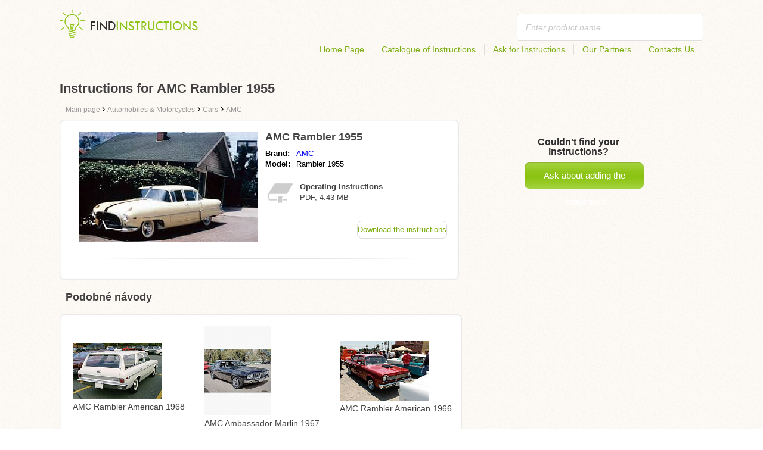

--- FILE ---
content_type: text/html; charset=utf-8
request_url: https://findinstructions.com/instructions-for-amc-rambler-1955/
body_size: 4326
content:
<!DOCTYPE html>
<html lang='EN'>
<head>
	<meta name="theme-color" content="#90c61b">
	<meta name="seznam-wmt" content="fylUtksIWwnb4WRDHsY2bCglrwxoXsRD">
	<meta charset="UTF-8">
	<meta name="viewport" content="width=device-width, initial-scale=1">
		<title>Instructions for AMC Rambler 1955 | Instructions</title>
	<meta name="keywords" content="instructions, manual, operating instructions, Instructions for AMC Rambler 1955,">
	<meta name="description" content="Instructions for AMC Rambler 1955 to free download. The manual is in English in PDF format.">
	<script>
		dataLayer = [{
			'user': "19",
			'type': 0,
			
			'product-variant': 'abtest',
			'pageType': 'manual',
		}];
	</script>
				<link rel="alternate" href="https://findinstructions.com/instructions-for-amc-rambler-1955/" hreflang="EN">
				<link rel="alternate" href="https://findinstructions.co.uk/instructions-for-amc-rambler-1955/" hreflang="EN-GB">

	<link rel="shortcut icon" href="/favicon.ico">
<link rel="stylesheet" type="text/css" href="/webtemp/cssloader-ba34d9c21ecf-critical.css?1577101178">
	
	<script async src="https://pagead2.googlesyndication.com/pagead/js/adsbygoogle.js?client=ca-pub-1852166013895833"
     crossorigin="anonymous"></script>
	<script async src="https://www.google.com/recaptcha/api.js?render=6LfFEqkpAAAAAFCOw2ZtCHZGykEvlNJJtUkc_jV7"></script>
	<style>
		.grecaptcha-badge {
			visibility: hidden !important;
		}
	</style>
</head>
<body class="resp">
<link rel="stylesheet" type="text/css" href="/webtemp/cssloader-bd1af2b9cec9.css?1734830271">
<!-- Google Tag Manager -->
<noscript>
	<iframe src="//www.googletagmanager.com/ns.html?id=GTM-WP2LCP" height="0" width="0" style="display:none;visibility:hidden"></iframe>
</noscript>

<script>(function(w,d,s,l,i) { w[l]=w[l]||[];w[l].push( { 'gtm.start':
		new Date().getTime(),event:'gtm.js' } );var f=d.getElementsByTagName(s)[0],
		j=d.createElement(s),dl=l!='dataLayer'?'&l='+l:'';j.async=true;j.src=
		'//www.googletagmanager.com/gtm.js?id='+i+dl;f.parentNode.insertBefore(j,f);
} )(window,document,'script','dataLayer','GTM-WP2LCP');</script>
<!-- End Google Tag Manager -->

<!--[if lte IE 8]><div id="ieLt8"><![endif]-->
<div class="page">

<header class="main-header">

    <a class="logo" href="/">
        <img src="/frontend/img/logos/logo_en.png"
             alt="Findinstructions.co.uk">
    </a>
    <!--logo-->
		<form class="ui search search-header huge icon input" onsubmit="dataLayer.push( { 'event':'searchEvent' } );" id="searchbox_" method="get"
			  action="/search/">
			<input type="text" name="q" id="search" class="search" placeholder="Enter product name..."
				   value="">
		</form>
		<!--search-->

    <nav class="main-nav">
        <a
                class="" href="/">Home Page</a>
        <a
                class="" href="/catalogue/">Catalogue of Instructions</a>
        
            <a class="show-dialog"
                                                  data-dialog="ask-manual"
                                                  href="#">Ask for Instructions</a>
        <a class="" href="/partners/">Our Partners</a>
        <a
                class="" href="/contacts-us/">Contacts Us</a>
    </nav>
    <!--main-nav-->

</header>
<!--main-header-->
	<script type="application/ld+json">
    {
      "@context" : "http://schema.org",
      "@type" : "WebSite",
      "name" : "Findinstructions.co.uk",
      "url" : "https://findinstructions.com/instructions-for-amc-rambler-1955/"
    }

	</script>

	<h1>Instructions for AMC Rambler 1955</h1>


<nav class="path">
	<ol vocab="http://schema.org/" typeof="BreadcrumbList">
		<li>
			<a href="/">
				<span>
					Main page
				</span>
			</a>
		</li>
	<li property="itemListElement" typeof="ListItem">
		›
		<a href="/automobiles-motorcycles/" property="item" typeof="WebPage">
			<span property="name">Automobiles &amp; Motorcycles</span>
		</a>
		<meta property="position" content="1">
	</li>
	<li property="itemListElement" typeof="ListItem">
		›
		<a href="/automobiles-motorcycles/cars/" property="item" typeof="WebPage">
			<span property="name">Cars</span>
		</a>
		<meta property="position" content="2">
	</li>
	<li property="itemListElement" typeof="ListItem">
		›
		<a href="/automobiles-motorcycles/cars/amc/" property="item" typeof="WebPage">
			<span property="name">AMC</span>
		</a>
		<meta property="position" content="3">
	</li>
	</ol>
</nav>
	<div class="ads-google">
		<script async src="https://pagead2.googlesyndication.com/pagead/js/adsbygoogle.js?client=ca-pub-1852166013895833"
     crossorigin="anonymous"></script>
<!-- Návody - Produkt - Nahoře -->
<ins class="adsbygoogle"
     style="display:block"
     data-ad-client="ca-pub-1852166013895833"
     data-ad-slot="6449177915"
     data-ad-format="auto"
     data-full-width-responsive="true"></ins>
<script>
     (adsbygoogle = window.adsbygoogle || []).push({});
</script>
	</div>

	<div class="content-wrapper type-two">
		<div class="product-manual left-content">

			<div class="wrapper product">

				<section class="basic-info">

					<div class="one-half">


						<a href="https://findinstructions.com/images/cc/jpg81-amc-1955-rambler-owners.jpg"
						   title="AMC Rambler 1955" class="show-img">
							<picture>
								<source srcset="https://findinstructions.com/images/cc/jpg81-amc-1955-rambler-owners.300x200.fit.q90.jpg" type="image/jpeg">
								<img class="show-img-small"
												   data-src="https://findinstructions.com/images/cc/jpg81-amc-1955-rambler-owners.300x200.fit.q90.jpg"
												   alt="AMC Rambler 1955" title="AMC Rambler 1955">
							</picture>
						</a>


					</div>

					<div class="one-half">

						<h2>AMC Rambler 1955</h2>

						<table>
							<tbody>
							<tr>
								<td class="brandName">Brand:</td>
								<td class="brandLink">
										<a href="/amc/">AMC</a>
								</td>
							</tr>
							<tr>
								<td>Model:</td>
								<td>Rambler 1955</td>
							</tr>
							</tbody>
						</table>

						<div class="size-info">
							<div class="icon"></div>
							<p><b>Operating Instructions</b></p>
							<p>
								PDF, 4.43
								MB
							</p>
						</div>
						<!--size-info-->

						<div class="product-manual-add ads-google">
							<script async src="https://pagead2.googlesyndication.com/pagead/js/adsbygoogle.js?client=ca-pub-1852166013895833"
     crossorigin="anonymous"></script>
<!-- Návody - Produkt - Nad plačítkem -->
<ins class="adsbygoogle"
     style="display:block"
     data-ad-client="ca-pub-1852166013895833"
     data-ad-slot="2960470990"
     data-ad-format="auto"
     data-full-width-responsive="true"></ins>
<script>
     (adsbygoogle = window.adsbygoogle || []).push({});
</script>
						</div>

						<div class="links">
									<!--sse-->
									<a class="download" onclick="showManual()" title="Instructions for AMC Rambler 1955"
									   style="font-size: 16px;"
									   target="_blank" rel="nofollow" href="/instructions-for-amc-rambler-1955/download/">Download the instructions</a>
									<!--/sse-->
								<!--sse--> <a onclick="showManual()" id="download_B"
											  title="Instructions for AMC Rambler 1955"
											  href="https://pdf.findinstructions.com/wp-content/uploads/pdf47/amc-rambler-1955-9184835.pdf?h=dgA4By8mmQfrqgMs94-ChA&amp;e=1768853492"
											  style="font-size: 16px;display:none;"
											  target="_blank" rel="nofollow">Download the instructions</a>
								<!--/sse-->
						</div>
						<!--links-->


					</div>

				</section>

			</div>
			<!--wrapper/product-->
			<div class="similar">
				<h2>Podobné návody</h2>
				<div class="similar-products wrapper">
					<div class="">
						<a href="/instructions-for-amc-rambler-american-1968/">
							<div>
								<picture>
									<source srcset="https://findinstructions.com/images/a7/jpg81-amc-rambler-american-1968.150x150.fit.q90.jpg" type="image/jpeg">
									<img data-src="https://findinstructions.com/images/a7/jpg81-amc-rambler-american-1968.150x150.fit.q90.jpg" alt="AMC Rambler American 1968"
																title="AMC Rambler American 1968">
								</picture>
							</div>
							<p>AMC Rambler American 1968</p>
						</a>

					</div>
					<div class="">
						<a href="/instructions-for-amc-ambassador-marlin-1967/">
							<div>
								<picture>
									<source srcset="https://findinstructions.com/images/7f/jpg81-amc-ambassador-marlin-1967.150x150.fit.q90.jpg" type="image/jpeg">
									<img data-src="https://findinstructions.com/images/7f/jpg81-amc-ambassador-marlin-1967.150x150.fit.q90.jpg" alt="AMC Ambassador Marlin 1967"
																title="AMC Ambassador Marlin 1967">
								</picture>
							</div>
							<p>AMC Ambassador Marlin 1967</p>
						</a>

					</div>
					<div class="">
						<a href="/instructions-for-amc-rambler-american-1966/">
							<div>
								<picture>
									<source srcset="https://findinstructions.com/images/c3/jpg81-amc-rambler-american-1966.150x150.fit.q90.jpg" type="image/jpeg">
									<img data-src="https://findinstructions.com/images/c3/jpg81-amc-rambler-american-1966.150x150.fit.q90.jpg" alt="AMC Rambler American 1966"
																title="AMC Rambler American 1966">
								</picture>
							</div>
							<p>AMC Rambler American 1966</p>
						</a>

					</div>
				</div>
			</div>
		</div>
		<!--product-manual-->

		<aside class="right-panel">
	<section class="manual-not-found">

		<h2>Couldn't find your instructions?</h2>
		<a href="#" class="button-big show-dialog" data-dialog="ask-manual">Ask about adding the instructions</a>

	</section>
	<!--manual-not-found-->
			<div class="ad ads-google">
				<script async src="https://pagead2.googlesyndication.com/pagead/js/adsbygoogle.js?client=ca-pub-1852166013895833"
     crossorigin="anonymous"></script>
<!-- Návody - Produkt - Na straně -->
<ins class="adsbygoogle"
     style="display:block"
     data-ad-client="ca-pub-1852166013895833"
     data-ad-slot="7717973650"
     data-ad-format="auto"
     data-full-width-responsive="true"></ins>
<script>
     (adsbygoogle = window.adsbygoogle || []).push({});
</script>
			</div>
		</aside>
		<!--right-panel-->

	</div>
	<!--content-wrapper-->
		<script type="application/javascript">
			function showManual() {
				dataLayer.push({"ecommerce":{"currencyCode":"USD","purchase":{"actionField":{"id":3453939,"revenue":0.004859},"products":{"name":"AMC Rambler 1955","id":48617,"price":0.004859,"brand":"AMC","category":"Auta","quantity":"1"}}},"event":"purchase"});
			}
		</script>

		<script type="application/javascript">
			dataLayer.push({"ecommerce":{"detail":{"actionField":{"list":"Product Page","action":"detail"},"products":{"name":"AMC Rambler 1955","id":48617,"brand":"AMC","category":"Auta"}}},"event":"showProduct"});
		</script>
</div>
	<!--page-->
<footer class="main-footer">
    <div class="page menu">
        <a href="/">Home Page</a>
        <a href="/catalogue/">Catalogue of Instructions</a>
        <a class="show-dialog" data-dialog="ask-manual"
                                              href="#">Ask for Instructions</a>
        <a href="/partners/">Our Partners</a>
        <a href="/contacts-us/">Contacts Us</a>
    </div>
    <!--page/menu-->
</footer>
<!--main-footer-->

<!--DIALOG-->
    <div class="dialog-box ask-manual">

        <a href="#" class="close-button hide-dialog"><!--close--></a>

        <h1>Ask for Instructions</h1>

        <p>We will contact you by email when they are added.</p>

        <form action="/instructions-for-amc-rambler-1955/" method="post" id="myForm" class="ask-manual-form">

            <label for="frm-requestForm-requestForm-name">The exact product name</label>
            <input type="text" name="name" id="frm-requestForm-requestForm-name" required data-nette-rules='[{"op":":filled","msg":"Please enter the exact product name."}]'>

            <label for="frm-requestForm-requestForm-email">Your email</label>
            <input type="email" name="email" id="frm-requestForm-requestForm-email" required data-nette-rules='[{"op":":filled","msg":"You must enter your email."},{"op":":email","msg":"Please check your email address. It is entered incorrectly."}]'>

            <input type="hidden" name="recaptchaToken" value="" id="g-recaptcha-response">

            <input type="checkbox" name="terms" id="frm-requestForm-requestForm-terms" required data-nette-rules='[{"op":":filled","msg":"This field is required."},{"op":":equal","msg":"It is necessary to agree with the processing of your email.","arg":true}]' checked>
            <label for="frm-requestForm-requestForm-terms">I agree with the processing of my email</label>

            <button type="button" class="button-mid button-abort hide-dialog">Cancel</button>
            <button class="button-mid" type="submit" name="_submit" value="Ask for Instructions">Ask for Instructions</button>
        <input type="hidden" name="_do" value="requestForm-requestForm-submit"></form>

        <p class="privacy-policy" style="margin-top:10px">
            This site is protected by reCAPTCHA and the Google
            <a href="https://policies.google.com/privacy">Privacy Policy</a> and
            <a href="https://policies.google.com/terms">Terms of Service</a> apply.
        </p>
    </div>
<!--dialog-box-->
<script>
    document.addEventListener('DOMContentLoaded', (event) => {
        document.getElementById('myForm').addEventListener('submit', function(e) {
            e.preventDefault();
            grecaptcha.ready(function() {
                grecaptcha.execute('6LfFEqkpAAAAAFCOw2ZtCHZGykEvlNJJtUkc_jV7', { action: 'submit' } ).then(function(token) {
                    document.getElementById('g-recaptcha-response').value = token;
                    $("#myForm").submit();
                });
            });
        });
    });
</script>
	<!--DIALOG-->
	<div class="dialog-box addNavod">
		<a href="#" class="close-button hide-dialog"><!--close--></a>
		<h1>Add Instructions</h1>
		<p>If you want to add the instructions, please send them to <i><a href="/cdn-cgi/l/email-protection" class="__cf_email__" data-cfemail="660f08000926000f08020f081512141305120f09081548050948130d">[email&#160;protected]</a></i>.
			<br>
			<br>
			<b>Thank you</b><br></p>
	</div>
	<!--dialog-box-->

	<!--[if IE]>
	<script src="//html5shiv.googlecode.com/svn/trunk/html5.js"></script>
	<![endif]-->
<script data-cfasync="false" src="/cdn-cgi/scripts/5c5dd728/cloudflare-static/email-decode.min.js"></script><script src="/webtemp/jsloader-3fba8208d02c.js?1577101178"></script>
	

<script defer src="https://static.cloudflareinsights.com/beacon.min.js/vcd15cbe7772f49c399c6a5babf22c1241717689176015" integrity="sha512-ZpsOmlRQV6y907TI0dKBHq9Md29nnaEIPlkf84rnaERnq6zvWvPUqr2ft8M1aS28oN72PdrCzSjY4U6VaAw1EQ==" data-cf-beacon='{"version":"2024.11.0","token":"95706f380b75430c9302f3506f1a39e2","r":1,"server_timing":{"name":{"cfCacheStatus":true,"cfEdge":true,"cfExtPri":true,"cfL4":true,"cfOrigin":true,"cfSpeedBrain":true},"location_startswith":null}}' crossorigin="anonymous"></script>
</body>
</html>


--- FILE ---
content_type: text/html; charset=utf-8
request_url: https://www.google.com/recaptcha/api2/anchor?ar=1&k=6LfFEqkpAAAAAFCOw2ZtCHZGykEvlNJJtUkc_jV7&co=aHR0cHM6Ly9maW5kaW5zdHJ1Y3Rpb25zLmNvbTo0NDM.&hl=en&v=PoyoqOPhxBO7pBk68S4YbpHZ&size=invisible&anchor-ms=20000&execute-ms=30000&cb=nc4x2py6q6ou
body_size: 48531
content:
<!DOCTYPE HTML><html dir="ltr" lang="en"><head><meta http-equiv="Content-Type" content="text/html; charset=UTF-8">
<meta http-equiv="X-UA-Compatible" content="IE=edge">
<title>reCAPTCHA</title>
<style type="text/css">
/* cyrillic-ext */
@font-face {
  font-family: 'Roboto';
  font-style: normal;
  font-weight: 400;
  font-stretch: 100%;
  src: url(//fonts.gstatic.com/s/roboto/v48/KFO7CnqEu92Fr1ME7kSn66aGLdTylUAMa3GUBHMdazTgWw.woff2) format('woff2');
  unicode-range: U+0460-052F, U+1C80-1C8A, U+20B4, U+2DE0-2DFF, U+A640-A69F, U+FE2E-FE2F;
}
/* cyrillic */
@font-face {
  font-family: 'Roboto';
  font-style: normal;
  font-weight: 400;
  font-stretch: 100%;
  src: url(//fonts.gstatic.com/s/roboto/v48/KFO7CnqEu92Fr1ME7kSn66aGLdTylUAMa3iUBHMdazTgWw.woff2) format('woff2');
  unicode-range: U+0301, U+0400-045F, U+0490-0491, U+04B0-04B1, U+2116;
}
/* greek-ext */
@font-face {
  font-family: 'Roboto';
  font-style: normal;
  font-weight: 400;
  font-stretch: 100%;
  src: url(//fonts.gstatic.com/s/roboto/v48/KFO7CnqEu92Fr1ME7kSn66aGLdTylUAMa3CUBHMdazTgWw.woff2) format('woff2');
  unicode-range: U+1F00-1FFF;
}
/* greek */
@font-face {
  font-family: 'Roboto';
  font-style: normal;
  font-weight: 400;
  font-stretch: 100%;
  src: url(//fonts.gstatic.com/s/roboto/v48/KFO7CnqEu92Fr1ME7kSn66aGLdTylUAMa3-UBHMdazTgWw.woff2) format('woff2');
  unicode-range: U+0370-0377, U+037A-037F, U+0384-038A, U+038C, U+038E-03A1, U+03A3-03FF;
}
/* math */
@font-face {
  font-family: 'Roboto';
  font-style: normal;
  font-weight: 400;
  font-stretch: 100%;
  src: url(//fonts.gstatic.com/s/roboto/v48/KFO7CnqEu92Fr1ME7kSn66aGLdTylUAMawCUBHMdazTgWw.woff2) format('woff2');
  unicode-range: U+0302-0303, U+0305, U+0307-0308, U+0310, U+0312, U+0315, U+031A, U+0326-0327, U+032C, U+032F-0330, U+0332-0333, U+0338, U+033A, U+0346, U+034D, U+0391-03A1, U+03A3-03A9, U+03B1-03C9, U+03D1, U+03D5-03D6, U+03F0-03F1, U+03F4-03F5, U+2016-2017, U+2034-2038, U+203C, U+2040, U+2043, U+2047, U+2050, U+2057, U+205F, U+2070-2071, U+2074-208E, U+2090-209C, U+20D0-20DC, U+20E1, U+20E5-20EF, U+2100-2112, U+2114-2115, U+2117-2121, U+2123-214F, U+2190, U+2192, U+2194-21AE, U+21B0-21E5, U+21F1-21F2, U+21F4-2211, U+2213-2214, U+2216-22FF, U+2308-230B, U+2310, U+2319, U+231C-2321, U+2336-237A, U+237C, U+2395, U+239B-23B7, U+23D0, U+23DC-23E1, U+2474-2475, U+25AF, U+25B3, U+25B7, U+25BD, U+25C1, U+25CA, U+25CC, U+25FB, U+266D-266F, U+27C0-27FF, U+2900-2AFF, U+2B0E-2B11, U+2B30-2B4C, U+2BFE, U+3030, U+FF5B, U+FF5D, U+1D400-1D7FF, U+1EE00-1EEFF;
}
/* symbols */
@font-face {
  font-family: 'Roboto';
  font-style: normal;
  font-weight: 400;
  font-stretch: 100%;
  src: url(//fonts.gstatic.com/s/roboto/v48/KFO7CnqEu92Fr1ME7kSn66aGLdTylUAMaxKUBHMdazTgWw.woff2) format('woff2');
  unicode-range: U+0001-000C, U+000E-001F, U+007F-009F, U+20DD-20E0, U+20E2-20E4, U+2150-218F, U+2190, U+2192, U+2194-2199, U+21AF, U+21E6-21F0, U+21F3, U+2218-2219, U+2299, U+22C4-22C6, U+2300-243F, U+2440-244A, U+2460-24FF, U+25A0-27BF, U+2800-28FF, U+2921-2922, U+2981, U+29BF, U+29EB, U+2B00-2BFF, U+4DC0-4DFF, U+FFF9-FFFB, U+10140-1018E, U+10190-1019C, U+101A0, U+101D0-101FD, U+102E0-102FB, U+10E60-10E7E, U+1D2C0-1D2D3, U+1D2E0-1D37F, U+1F000-1F0FF, U+1F100-1F1AD, U+1F1E6-1F1FF, U+1F30D-1F30F, U+1F315, U+1F31C, U+1F31E, U+1F320-1F32C, U+1F336, U+1F378, U+1F37D, U+1F382, U+1F393-1F39F, U+1F3A7-1F3A8, U+1F3AC-1F3AF, U+1F3C2, U+1F3C4-1F3C6, U+1F3CA-1F3CE, U+1F3D4-1F3E0, U+1F3ED, U+1F3F1-1F3F3, U+1F3F5-1F3F7, U+1F408, U+1F415, U+1F41F, U+1F426, U+1F43F, U+1F441-1F442, U+1F444, U+1F446-1F449, U+1F44C-1F44E, U+1F453, U+1F46A, U+1F47D, U+1F4A3, U+1F4B0, U+1F4B3, U+1F4B9, U+1F4BB, U+1F4BF, U+1F4C8-1F4CB, U+1F4D6, U+1F4DA, U+1F4DF, U+1F4E3-1F4E6, U+1F4EA-1F4ED, U+1F4F7, U+1F4F9-1F4FB, U+1F4FD-1F4FE, U+1F503, U+1F507-1F50B, U+1F50D, U+1F512-1F513, U+1F53E-1F54A, U+1F54F-1F5FA, U+1F610, U+1F650-1F67F, U+1F687, U+1F68D, U+1F691, U+1F694, U+1F698, U+1F6AD, U+1F6B2, U+1F6B9-1F6BA, U+1F6BC, U+1F6C6-1F6CF, U+1F6D3-1F6D7, U+1F6E0-1F6EA, U+1F6F0-1F6F3, U+1F6F7-1F6FC, U+1F700-1F7FF, U+1F800-1F80B, U+1F810-1F847, U+1F850-1F859, U+1F860-1F887, U+1F890-1F8AD, U+1F8B0-1F8BB, U+1F8C0-1F8C1, U+1F900-1F90B, U+1F93B, U+1F946, U+1F984, U+1F996, U+1F9E9, U+1FA00-1FA6F, U+1FA70-1FA7C, U+1FA80-1FA89, U+1FA8F-1FAC6, U+1FACE-1FADC, U+1FADF-1FAE9, U+1FAF0-1FAF8, U+1FB00-1FBFF;
}
/* vietnamese */
@font-face {
  font-family: 'Roboto';
  font-style: normal;
  font-weight: 400;
  font-stretch: 100%;
  src: url(//fonts.gstatic.com/s/roboto/v48/KFO7CnqEu92Fr1ME7kSn66aGLdTylUAMa3OUBHMdazTgWw.woff2) format('woff2');
  unicode-range: U+0102-0103, U+0110-0111, U+0128-0129, U+0168-0169, U+01A0-01A1, U+01AF-01B0, U+0300-0301, U+0303-0304, U+0308-0309, U+0323, U+0329, U+1EA0-1EF9, U+20AB;
}
/* latin-ext */
@font-face {
  font-family: 'Roboto';
  font-style: normal;
  font-weight: 400;
  font-stretch: 100%;
  src: url(//fonts.gstatic.com/s/roboto/v48/KFO7CnqEu92Fr1ME7kSn66aGLdTylUAMa3KUBHMdazTgWw.woff2) format('woff2');
  unicode-range: U+0100-02BA, U+02BD-02C5, U+02C7-02CC, U+02CE-02D7, U+02DD-02FF, U+0304, U+0308, U+0329, U+1D00-1DBF, U+1E00-1E9F, U+1EF2-1EFF, U+2020, U+20A0-20AB, U+20AD-20C0, U+2113, U+2C60-2C7F, U+A720-A7FF;
}
/* latin */
@font-face {
  font-family: 'Roboto';
  font-style: normal;
  font-weight: 400;
  font-stretch: 100%;
  src: url(//fonts.gstatic.com/s/roboto/v48/KFO7CnqEu92Fr1ME7kSn66aGLdTylUAMa3yUBHMdazQ.woff2) format('woff2');
  unicode-range: U+0000-00FF, U+0131, U+0152-0153, U+02BB-02BC, U+02C6, U+02DA, U+02DC, U+0304, U+0308, U+0329, U+2000-206F, U+20AC, U+2122, U+2191, U+2193, U+2212, U+2215, U+FEFF, U+FFFD;
}
/* cyrillic-ext */
@font-face {
  font-family: 'Roboto';
  font-style: normal;
  font-weight: 500;
  font-stretch: 100%;
  src: url(//fonts.gstatic.com/s/roboto/v48/KFO7CnqEu92Fr1ME7kSn66aGLdTylUAMa3GUBHMdazTgWw.woff2) format('woff2');
  unicode-range: U+0460-052F, U+1C80-1C8A, U+20B4, U+2DE0-2DFF, U+A640-A69F, U+FE2E-FE2F;
}
/* cyrillic */
@font-face {
  font-family: 'Roboto';
  font-style: normal;
  font-weight: 500;
  font-stretch: 100%;
  src: url(//fonts.gstatic.com/s/roboto/v48/KFO7CnqEu92Fr1ME7kSn66aGLdTylUAMa3iUBHMdazTgWw.woff2) format('woff2');
  unicode-range: U+0301, U+0400-045F, U+0490-0491, U+04B0-04B1, U+2116;
}
/* greek-ext */
@font-face {
  font-family: 'Roboto';
  font-style: normal;
  font-weight: 500;
  font-stretch: 100%;
  src: url(//fonts.gstatic.com/s/roboto/v48/KFO7CnqEu92Fr1ME7kSn66aGLdTylUAMa3CUBHMdazTgWw.woff2) format('woff2');
  unicode-range: U+1F00-1FFF;
}
/* greek */
@font-face {
  font-family: 'Roboto';
  font-style: normal;
  font-weight: 500;
  font-stretch: 100%;
  src: url(//fonts.gstatic.com/s/roboto/v48/KFO7CnqEu92Fr1ME7kSn66aGLdTylUAMa3-UBHMdazTgWw.woff2) format('woff2');
  unicode-range: U+0370-0377, U+037A-037F, U+0384-038A, U+038C, U+038E-03A1, U+03A3-03FF;
}
/* math */
@font-face {
  font-family: 'Roboto';
  font-style: normal;
  font-weight: 500;
  font-stretch: 100%;
  src: url(//fonts.gstatic.com/s/roboto/v48/KFO7CnqEu92Fr1ME7kSn66aGLdTylUAMawCUBHMdazTgWw.woff2) format('woff2');
  unicode-range: U+0302-0303, U+0305, U+0307-0308, U+0310, U+0312, U+0315, U+031A, U+0326-0327, U+032C, U+032F-0330, U+0332-0333, U+0338, U+033A, U+0346, U+034D, U+0391-03A1, U+03A3-03A9, U+03B1-03C9, U+03D1, U+03D5-03D6, U+03F0-03F1, U+03F4-03F5, U+2016-2017, U+2034-2038, U+203C, U+2040, U+2043, U+2047, U+2050, U+2057, U+205F, U+2070-2071, U+2074-208E, U+2090-209C, U+20D0-20DC, U+20E1, U+20E5-20EF, U+2100-2112, U+2114-2115, U+2117-2121, U+2123-214F, U+2190, U+2192, U+2194-21AE, U+21B0-21E5, U+21F1-21F2, U+21F4-2211, U+2213-2214, U+2216-22FF, U+2308-230B, U+2310, U+2319, U+231C-2321, U+2336-237A, U+237C, U+2395, U+239B-23B7, U+23D0, U+23DC-23E1, U+2474-2475, U+25AF, U+25B3, U+25B7, U+25BD, U+25C1, U+25CA, U+25CC, U+25FB, U+266D-266F, U+27C0-27FF, U+2900-2AFF, U+2B0E-2B11, U+2B30-2B4C, U+2BFE, U+3030, U+FF5B, U+FF5D, U+1D400-1D7FF, U+1EE00-1EEFF;
}
/* symbols */
@font-face {
  font-family: 'Roboto';
  font-style: normal;
  font-weight: 500;
  font-stretch: 100%;
  src: url(//fonts.gstatic.com/s/roboto/v48/KFO7CnqEu92Fr1ME7kSn66aGLdTylUAMaxKUBHMdazTgWw.woff2) format('woff2');
  unicode-range: U+0001-000C, U+000E-001F, U+007F-009F, U+20DD-20E0, U+20E2-20E4, U+2150-218F, U+2190, U+2192, U+2194-2199, U+21AF, U+21E6-21F0, U+21F3, U+2218-2219, U+2299, U+22C4-22C6, U+2300-243F, U+2440-244A, U+2460-24FF, U+25A0-27BF, U+2800-28FF, U+2921-2922, U+2981, U+29BF, U+29EB, U+2B00-2BFF, U+4DC0-4DFF, U+FFF9-FFFB, U+10140-1018E, U+10190-1019C, U+101A0, U+101D0-101FD, U+102E0-102FB, U+10E60-10E7E, U+1D2C0-1D2D3, U+1D2E0-1D37F, U+1F000-1F0FF, U+1F100-1F1AD, U+1F1E6-1F1FF, U+1F30D-1F30F, U+1F315, U+1F31C, U+1F31E, U+1F320-1F32C, U+1F336, U+1F378, U+1F37D, U+1F382, U+1F393-1F39F, U+1F3A7-1F3A8, U+1F3AC-1F3AF, U+1F3C2, U+1F3C4-1F3C6, U+1F3CA-1F3CE, U+1F3D4-1F3E0, U+1F3ED, U+1F3F1-1F3F3, U+1F3F5-1F3F7, U+1F408, U+1F415, U+1F41F, U+1F426, U+1F43F, U+1F441-1F442, U+1F444, U+1F446-1F449, U+1F44C-1F44E, U+1F453, U+1F46A, U+1F47D, U+1F4A3, U+1F4B0, U+1F4B3, U+1F4B9, U+1F4BB, U+1F4BF, U+1F4C8-1F4CB, U+1F4D6, U+1F4DA, U+1F4DF, U+1F4E3-1F4E6, U+1F4EA-1F4ED, U+1F4F7, U+1F4F9-1F4FB, U+1F4FD-1F4FE, U+1F503, U+1F507-1F50B, U+1F50D, U+1F512-1F513, U+1F53E-1F54A, U+1F54F-1F5FA, U+1F610, U+1F650-1F67F, U+1F687, U+1F68D, U+1F691, U+1F694, U+1F698, U+1F6AD, U+1F6B2, U+1F6B9-1F6BA, U+1F6BC, U+1F6C6-1F6CF, U+1F6D3-1F6D7, U+1F6E0-1F6EA, U+1F6F0-1F6F3, U+1F6F7-1F6FC, U+1F700-1F7FF, U+1F800-1F80B, U+1F810-1F847, U+1F850-1F859, U+1F860-1F887, U+1F890-1F8AD, U+1F8B0-1F8BB, U+1F8C0-1F8C1, U+1F900-1F90B, U+1F93B, U+1F946, U+1F984, U+1F996, U+1F9E9, U+1FA00-1FA6F, U+1FA70-1FA7C, U+1FA80-1FA89, U+1FA8F-1FAC6, U+1FACE-1FADC, U+1FADF-1FAE9, U+1FAF0-1FAF8, U+1FB00-1FBFF;
}
/* vietnamese */
@font-face {
  font-family: 'Roboto';
  font-style: normal;
  font-weight: 500;
  font-stretch: 100%;
  src: url(//fonts.gstatic.com/s/roboto/v48/KFO7CnqEu92Fr1ME7kSn66aGLdTylUAMa3OUBHMdazTgWw.woff2) format('woff2');
  unicode-range: U+0102-0103, U+0110-0111, U+0128-0129, U+0168-0169, U+01A0-01A1, U+01AF-01B0, U+0300-0301, U+0303-0304, U+0308-0309, U+0323, U+0329, U+1EA0-1EF9, U+20AB;
}
/* latin-ext */
@font-face {
  font-family: 'Roboto';
  font-style: normal;
  font-weight: 500;
  font-stretch: 100%;
  src: url(//fonts.gstatic.com/s/roboto/v48/KFO7CnqEu92Fr1ME7kSn66aGLdTylUAMa3KUBHMdazTgWw.woff2) format('woff2');
  unicode-range: U+0100-02BA, U+02BD-02C5, U+02C7-02CC, U+02CE-02D7, U+02DD-02FF, U+0304, U+0308, U+0329, U+1D00-1DBF, U+1E00-1E9F, U+1EF2-1EFF, U+2020, U+20A0-20AB, U+20AD-20C0, U+2113, U+2C60-2C7F, U+A720-A7FF;
}
/* latin */
@font-face {
  font-family: 'Roboto';
  font-style: normal;
  font-weight: 500;
  font-stretch: 100%;
  src: url(//fonts.gstatic.com/s/roboto/v48/KFO7CnqEu92Fr1ME7kSn66aGLdTylUAMa3yUBHMdazQ.woff2) format('woff2');
  unicode-range: U+0000-00FF, U+0131, U+0152-0153, U+02BB-02BC, U+02C6, U+02DA, U+02DC, U+0304, U+0308, U+0329, U+2000-206F, U+20AC, U+2122, U+2191, U+2193, U+2212, U+2215, U+FEFF, U+FFFD;
}
/* cyrillic-ext */
@font-face {
  font-family: 'Roboto';
  font-style: normal;
  font-weight: 900;
  font-stretch: 100%;
  src: url(//fonts.gstatic.com/s/roboto/v48/KFO7CnqEu92Fr1ME7kSn66aGLdTylUAMa3GUBHMdazTgWw.woff2) format('woff2');
  unicode-range: U+0460-052F, U+1C80-1C8A, U+20B4, U+2DE0-2DFF, U+A640-A69F, U+FE2E-FE2F;
}
/* cyrillic */
@font-face {
  font-family: 'Roboto';
  font-style: normal;
  font-weight: 900;
  font-stretch: 100%;
  src: url(//fonts.gstatic.com/s/roboto/v48/KFO7CnqEu92Fr1ME7kSn66aGLdTylUAMa3iUBHMdazTgWw.woff2) format('woff2');
  unicode-range: U+0301, U+0400-045F, U+0490-0491, U+04B0-04B1, U+2116;
}
/* greek-ext */
@font-face {
  font-family: 'Roboto';
  font-style: normal;
  font-weight: 900;
  font-stretch: 100%;
  src: url(//fonts.gstatic.com/s/roboto/v48/KFO7CnqEu92Fr1ME7kSn66aGLdTylUAMa3CUBHMdazTgWw.woff2) format('woff2');
  unicode-range: U+1F00-1FFF;
}
/* greek */
@font-face {
  font-family: 'Roboto';
  font-style: normal;
  font-weight: 900;
  font-stretch: 100%;
  src: url(//fonts.gstatic.com/s/roboto/v48/KFO7CnqEu92Fr1ME7kSn66aGLdTylUAMa3-UBHMdazTgWw.woff2) format('woff2');
  unicode-range: U+0370-0377, U+037A-037F, U+0384-038A, U+038C, U+038E-03A1, U+03A3-03FF;
}
/* math */
@font-face {
  font-family: 'Roboto';
  font-style: normal;
  font-weight: 900;
  font-stretch: 100%;
  src: url(//fonts.gstatic.com/s/roboto/v48/KFO7CnqEu92Fr1ME7kSn66aGLdTylUAMawCUBHMdazTgWw.woff2) format('woff2');
  unicode-range: U+0302-0303, U+0305, U+0307-0308, U+0310, U+0312, U+0315, U+031A, U+0326-0327, U+032C, U+032F-0330, U+0332-0333, U+0338, U+033A, U+0346, U+034D, U+0391-03A1, U+03A3-03A9, U+03B1-03C9, U+03D1, U+03D5-03D6, U+03F0-03F1, U+03F4-03F5, U+2016-2017, U+2034-2038, U+203C, U+2040, U+2043, U+2047, U+2050, U+2057, U+205F, U+2070-2071, U+2074-208E, U+2090-209C, U+20D0-20DC, U+20E1, U+20E5-20EF, U+2100-2112, U+2114-2115, U+2117-2121, U+2123-214F, U+2190, U+2192, U+2194-21AE, U+21B0-21E5, U+21F1-21F2, U+21F4-2211, U+2213-2214, U+2216-22FF, U+2308-230B, U+2310, U+2319, U+231C-2321, U+2336-237A, U+237C, U+2395, U+239B-23B7, U+23D0, U+23DC-23E1, U+2474-2475, U+25AF, U+25B3, U+25B7, U+25BD, U+25C1, U+25CA, U+25CC, U+25FB, U+266D-266F, U+27C0-27FF, U+2900-2AFF, U+2B0E-2B11, U+2B30-2B4C, U+2BFE, U+3030, U+FF5B, U+FF5D, U+1D400-1D7FF, U+1EE00-1EEFF;
}
/* symbols */
@font-face {
  font-family: 'Roboto';
  font-style: normal;
  font-weight: 900;
  font-stretch: 100%;
  src: url(//fonts.gstatic.com/s/roboto/v48/KFO7CnqEu92Fr1ME7kSn66aGLdTylUAMaxKUBHMdazTgWw.woff2) format('woff2');
  unicode-range: U+0001-000C, U+000E-001F, U+007F-009F, U+20DD-20E0, U+20E2-20E4, U+2150-218F, U+2190, U+2192, U+2194-2199, U+21AF, U+21E6-21F0, U+21F3, U+2218-2219, U+2299, U+22C4-22C6, U+2300-243F, U+2440-244A, U+2460-24FF, U+25A0-27BF, U+2800-28FF, U+2921-2922, U+2981, U+29BF, U+29EB, U+2B00-2BFF, U+4DC0-4DFF, U+FFF9-FFFB, U+10140-1018E, U+10190-1019C, U+101A0, U+101D0-101FD, U+102E0-102FB, U+10E60-10E7E, U+1D2C0-1D2D3, U+1D2E0-1D37F, U+1F000-1F0FF, U+1F100-1F1AD, U+1F1E6-1F1FF, U+1F30D-1F30F, U+1F315, U+1F31C, U+1F31E, U+1F320-1F32C, U+1F336, U+1F378, U+1F37D, U+1F382, U+1F393-1F39F, U+1F3A7-1F3A8, U+1F3AC-1F3AF, U+1F3C2, U+1F3C4-1F3C6, U+1F3CA-1F3CE, U+1F3D4-1F3E0, U+1F3ED, U+1F3F1-1F3F3, U+1F3F5-1F3F7, U+1F408, U+1F415, U+1F41F, U+1F426, U+1F43F, U+1F441-1F442, U+1F444, U+1F446-1F449, U+1F44C-1F44E, U+1F453, U+1F46A, U+1F47D, U+1F4A3, U+1F4B0, U+1F4B3, U+1F4B9, U+1F4BB, U+1F4BF, U+1F4C8-1F4CB, U+1F4D6, U+1F4DA, U+1F4DF, U+1F4E3-1F4E6, U+1F4EA-1F4ED, U+1F4F7, U+1F4F9-1F4FB, U+1F4FD-1F4FE, U+1F503, U+1F507-1F50B, U+1F50D, U+1F512-1F513, U+1F53E-1F54A, U+1F54F-1F5FA, U+1F610, U+1F650-1F67F, U+1F687, U+1F68D, U+1F691, U+1F694, U+1F698, U+1F6AD, U+1F6B2, U+1F6B9-1F6BA, U+1F6BC, U+1F6C6-1F6CF, U+1F6D3-1F6D7, U+1F6E0-1F6EA, U+1F6F0-1F6F3, U+1F6F7-1F6FC, U+1F700-1F7FF, U+1F800-1F80B, U+1F810-1F847, U+1F850-1F859, U+1F860-1F887, U+1F890-1F8AD, U+1F8B0-1F8BB, U+1F8C0-1F8C1, U+1F900-1F90B, U+1F93B, U+1F946, U+1F984, U+1F996, U+1F9E9, U+1FA00-1FA6F, U+1FA70-1FA7C, U+1FA80-1FA89, U+1FA8F-1FAC6, U+1FACE-1FADC, U+1FADF-1FAE9, U+1FAF0-1FAF8, U+1FB00-1FBFF;
}
/* vietnamese */
@font-face {
  font-family: 'Roboto';
  font-style: normal;
  font-weight: 900;
  font-stretch: 100%;
  src: url(//fonts.gstatic.com/s/roboto/v48/KFO7CnqEu92Fr1ME7kSn66aGLdTylUAMa3OUBHMdazTgWw.woff2) format('woff2');
  unicode-range: U+0102-0103, U+0110-0111, U+0128-0129, U+0168-0169, U+01A0-01A1, U+01AF-01B0, U+0300-0301, U+0303-0304, U+0308-0309, U+0323, U+0329, U+1EA0-1EF9, U+20AB;
}
/* latin-ext */
@font-face {
  font-family: 'Roboto';
  font-style: normal;
  font-weight: 900;
  font-stretch: 100%;
  src: url(//fonts.gstatic.com/s/roboto/v48/KFO7CnqEu92Fr1ME7kSn66aGLdTylUAMa3KUBHMdazTgWw.woff2) format('woff2');
  unicode-range: U+0100-02BA, U+02BD-02C5, U+02C7-02CC, U+02CE-02D7, U+02DD-02FF, U+0304, U+0308, U+0329, U+1D00-1DBF, U+1E00-1E9F, U+1EF2-1EFF, U+2020, U+20A0-20AB, U+20AD-20C0, U+2113, U+2C60-2C7F, U+A720-A7FF;
}
/* latin */
@font-face {
  font-family: 'Roboto';
  font-style: normal;
  font-weight: 900;
  font-stretch: 100%;
  src: url(//fonts.gstatic.com/s/roboto/v48/KFO7CnqEu92Fr1ME7kSn66aGLdTylUAMa3yUBHMdazQ.woff2) format('woff2');
  unicode-range: U+0000-00FF, U+0131, U+0152-0153, U+02BB-02BC, U+02C6, U+02DA, U+02DC, U+0304, U+0308, U+0329, U+2000-206F, U+20AC, U+2122, U+2191, U+2193, U+2212, U+2215, U+FEFF, U+FFFD;
}

</style>
<link rel="stylesheet" type="text/css" href="https://www.gstatic.com/recaptcha/releases/PoyoqOPhxBO7pBk68S4YbpHZ/styles__ltr.css">
<script nonce="4aCFX0uNIIZ0yaOmga-5lg" type="text/javascript">window['__recaptcha_api'] = 'https://www.google.com/recaptcha/api2/';</script>
<script type="text/javascript" src="https://www.gstatic.com/recaptcha/releases/PoyoqOPhxBO7pBk68S4YbpHZ/recaptcha__en.js" nonce="4aCFX0uNIIZ0yaOmga-5lg">
      
    </script></head>
<body><div id="rc-anchor-alert" class="rc-anchor-alert"></div>
<input type="hidden" id="recaptcha-token" value="[base64]">
<script type="text/javascript" nonce="4aCFX0uNIIZ0yaOmga-5lg">
      recaptcha.anchor.Main.init("[\x22ainput\x22,[\x22bgdata\x22,\x22\x22,\[base64]/[base64]/bmV3IFpbdF0obVswXSk6Sz09Mj9uZXcgWlt0XShtWzBdLG1bMV0pOks9PTM/bmV3IFpbdF0obVswXSxtWzFdLG1bMl0pOks9PTQ/[base64]/[base64]/[base64]/[base64]/[base64]/[base64]/[base64]/[base64]/[base64]/[base64]/[base64]/[base64]/[base64]/[base64]\\u003d\\u003d\x22,\[base64]\\u003d\x22,\x22bFdqTV7ChlDCjhvCscKfwoLDi8OnO8OrUMOXwokHOcKvwpBLw4FrwoBOwrN0O8Ozw7jCpiHClMKgb3cXL8KbwpbDtCBpwoNgesKdAsOnQiLCgXREFFPCug9Lw5YUdsKwE8KDw5nDnW3ClQnDgMK7ecOTwr7CpW/CkGjCsEPChA5aKsKhwqHCnCUmwq9fw6zCinNADUweBA09woLDozbDu8OZSh7CssO6WBdAwrw9wqNOwpFgwr3DimgJw7LDjjXCn8OvKX/CsC4uwpzClDgEA0TCrBwUcMOEYGLCgHEXw4TDqsKkwpANdVbCsXcLM8KRL8OvwoTDuBrCuFDDs8OmRMKcw7TCm8O7w7VdMR/DuMKAVMKhw6RQEMOdw5sCwp7Cm8KOH8KBw4UHw5MBf8OWTWTCs8O+woVnw4zCqsK7w53Dh8O7KyHDnsKHAi/CpV7ColjClMKtw5UWesOhZVxfJTBmJ0EIw6fCoSE8w4bDqmrDjsOswp8Sw5zCtW4fKhfDuE8YF1PDiAkPw4oPCgnCpcOdwpDCpSxYw4p1w6DDl8KMwrnCt3HCk8OywroPwrHCpcO9aMK6EA0Aw7AhBcKzQ8K/Xi5xYMKkwp/CmD3Dmlpyw5pRI8K8w73Dn8OSw5h5WMOnw6jCk0LCnk4EQ2Qhw7FnAkTClMK9w7F3GChIQEsdwpttw7YAAcKWDC9Vwpg4w7tiewDDvMOxwrtFw4TDjmN0XsOrWkd/SsOBw7/[base64]/Dk2FQwrs/DgbCn8KVw7JJOMKwQWVgwpI5ZcOEwrvClmsswqXCvWnDlcOww6kZKwnDmMKxwpsQWjnDrMOKGsOEQcOvw4MEw4wtNx3Dk8O1PsOgC8O4LG7DpUMow5bChcOgD07Cm17Ckidnw7XChCE7HsO+McO1wpLCjlYOwrnDl03Di0zCuW3Du1TCoTjDv8KpwokFZsK/[base64]/Dv8O8wr3Cj8Olbi1GcMK+w4g/[base64]/DjMKWwokpwqdjwrIlw7Yvw4xBwpnDmMORRsKKS8OEfnoXw5LDssKBw47DvMOcwq1Kw7XCq8OPexMQGMKzC8OrREEowo3Dm8OUK8OyQmw+w7XCiUrCkUx4BMKAWwd9w47CnMKOw4zCmWx/wrQvwp3DmGLCrxrCqcOjwq7CsVxIHMOmwrzCvibCpjEGw4tRwrnDv8OMNhhrw5taw7XDnsOuw6dmGT/DpcOzCsO7JcK/DXkEbCMVRMOww7cXAizChcKxWsKCaMKqw6XCqcOawrB/[base64]/[base64]/DqcOhK8KKfn89birDncO/NFzCs1LCg1XDrmAEwrjCvMO/[base64]/DlnBywoBVw7bCpSDChSAoVQhAw6RJMsKXwpDCncO7wprDuMOlwrYxwo53wpFVw48owpHDk3jDjcOJMcK0PipDecK+wqBZbcOeKSxWasOgVSXCsk8Sw7pIE8K6Kk7DohnCoMKeQsORw5/[base64]/DqjFUM8KGwpDCtFbCmhQhw68SwrXCh2fCkjDDqAHDgMK+C8ODw49oVsOcClTDpsOywpnDtGouGsOVwo7DrU3DjXhYCsKJZ2/DjsKLLB/CrjPDpsKtEMOlwplaHiLCrB/Cqisaw7fDql/DisOGwpYLHRJHRR5oMBsrGMK9w5M6XULClMOTw6/[base64]/[base64]/wpnCu1YtCsOmXcKrUsKuw78zRWPCsk5RN1x1wqPCpcKzw55ra8OVAn1AZiIne8OHfFY1HsOUZ8O0CFs5Q8Kpw7bClMOtwqDCt8KbcwrDgMO7woXChRI2w7RFwqTDshzDllzDpcO1wo/ChGkGQUJOwo9IAivDvWrCtlU9ekpJOMKMXsKdwqvCl2UDER/CrcKqw4DCmzvDtMKDw4nCvBlFw44ZesOGOhpRdcKYSMOXw4nCmCXCoH8ML1LCucKeQGRATkRjw5fDo8OqE8OMw6sNw6sSSXNZVsK+asKWw7TDoMK/[base64]/CrQJGwqI7wrPDk8OAwqHCrCoxc8OGf8KUaChYQTvDrEnCk8KcwpvDoTVOw5zDksOtPsKBK8OrQMKTwq/CsmvDlsOfwp1sw4BtwpHCkA7CiAYcT8OFw5LCucK3wqsUXcOawr/Cq8OEExDDiTXCqiLCm3tLclXDq8OfwpNJBFvDj0hbHnYcwqFQw5PCkhBLTcOiw592YsKgSDI1w6EMecKKw4UuwrxKIk5EUcO+wpdJdFzDmsKdF8Kaw4sIKcOOw5QGU2rDrV/DjADDjk7CgFoEw6pyWcOXwqNnw5p0QRjDjcO7I8OPw7jCilzCjzV0w4vCt0zDgFDDucOLw4bCt2lNJm/CqsOvwqVBw4hZHMK+GXLCkMK7wrTDoCUELXfDu8OCwq1rTQbDssK5wpl6wqvDvcO6ICdje8K4w7tJwp7DtcOrOMKyw7PClsKHw65lAWdow4XDjA3CnMKdw7HCqsKfPcO4wpPCnAlOw6XCq3o+wpnCtl4ywrMhwr7DhFkcwq0+w4/CrMOZdRnDg0TCgiLCjlpHw6XCkGPCvQHDr0XDpMKWw4fCpgUNX8Ouw4zCmC9yw7XDpDHCjgvDjcKaXMK/[base64]/[base64]/Dv1TCrWEOKVVpwqHDrmfDkyfCnsKfLUjDs8KlSRrCosKGFCAFSxBRGXhMYk/DoxlZwrRMwqcQSMOpYsKfwonCrStNMcO4fWTCqcK9wp7CmcOow5PDkMO2w5LDrQvDssKnFsKlwooXw5zCrzXCiwPDi0xdw7txFsKmTyvDv8K/wrt6XMKmRBjCvxdFw6bDq8ObRcK0woJsN8OFwrtHZ8Ofw647LsOZPsOnUylswpHDhw3DrsOKC8K+wrXCvsOywp1rw4PClUXCgsOtw6nCuXfDpMOswoczw5rDlDZ1w7lyLmfDvcOcwonCsS9WVcO8QMKnADNWDmrDh8K5w7LCocKrw69mwofChcKJVgIuw7/CsWTCpsOdwoQmJ8O9w5TDjsKicVvDmMKFUVHCmjs6w7jDny0Ywp5rwpQxwo05w4TDmcOpQ8Kww6dyVx4kRsOJw4xKwqwgUBN4MzLDpnnCrk1Uw43DgjJyDVA/w48dw53DicOqJcK8w7jCl8KSD8ObGcOlwpsCw5/Cjmt9wp1DwpJKCMKPw6DCp8Olf33CmMOLwot9IsO+wp7CpsKTEsO7woBraRrDoWwKw7jCiTLChcOUFMOEYiZYw6DChTo+wq5gFcKYMFbDr8KCw7M6w5PCiMKbT8O7w6IbLsKHHsOxw70aw4dcw77CjcO6wp0hw4zCg8KWwrbCh8KuGMOww6Yra1VqbsKbV2XChkDCuS/CjcK7Jks/w6Egw5AFw7nDljNZw67Dp8Kuwpd5RcOGwqHDp0UJwrAlFR7Dilhcw4dQDkBkZzHCvClJYBluw5llwrZSw6fDl8KgwqrDpEPCnRJ9w7/DsGwTV0HCkcOGe0Uow69FHwrCoMKlw5XDgHnDmsOdwp9Gw77Ct8OEGsORwrx3w6jDtMOKRMKuDMKEw6XCkhbClcKOU8Kqw41cw4gwfMOtw4Ufw6cww57DuFPDh1LDgFt5RsKSEcKcBsKMwq8HWXFVPsOpRHfCrBo5WcKqwr9OXwQZworCszDDpcKkHMKrwp/DpijDm8OSw4PDjz05w5nClD7CsMO4w7V5X8KSNMOLw6XCs3tMKMKEw6ZmAcOaw5tFwrJjOGoswqPCj8OTwr42VcOlw4PCtzVNTcOUwrYJb8Kww6JdDsOAw4TCrGvCkMKXfMOpLE/DrRMyw6/CvmPDt30gw5FVVQNKWTlMw7ZvYxNYw4DDnwF8NcODEMKbUFxIOh/CtsKEwpxUw4LDuV5Gw7zCmCBEPsKtZMKGMV7CqGXDk8KnP8K+w6rDq8OcWMO7QsK9Jgt/w5xywqHCkCdOecOnwp8ywoTChMKIOgbDtMOhwrpRKnDCmg5bwobCgFLDjMOYHcO/a8OvTsOBGB3DuUM9OcO1bMOfwpbDqUprEMO1wrBANCnCk8O1wqjDlcOXLG9+w5nCsnvDpEAOw7Imw4ZnworCnxAtw70BwrATwqTCgcKWwolmFQopB3M3JUvCuGLCqcO3wq5rw4MRCsOewrRqRj1Aw64nw5LDg8KCw4FyAlLDm8KsFcKaNcO/w4XCjsKzRlzCtHIDAsK3WMKbwqTCqnEPLAYuQMOeZ8KlWMKfwplpw7DCssKlBX/Cu8KnwqsSwrcFw5bDl1sSw7YOQBYYw4DDmGkyPXsvwqTDmn47TmXDm8OAbTbDhcOqwo44w4lpJMO7WhtgZsOUM1Rhw7NWwrs3w6rDj8Oww4E1EXwFwrchPsKVwrrCpl89XEFGw4ItJUzDqsKswr1MwoY7wq/[base64]/ClcK1RMK8woUZfg3Dl8OWw616w7IYw67CsMO+YcKRdAt/TMK9w6nCkMOhwoYndcO8w4DCm8K1GXNHdMKTw78wwpYYQsO7w7oDw4k0ccOsw6Ewwop9I8O0wq8tw7PDizLDsn3CucKqwrECwrnDkhXDk29+U8Kewq9qwo/CiMKTw5vCq0/DpsKjw4BLTC7Cp8OnwqTDnFXDm8Oqw7DDnSXDk8OqX8OGeTEwRmfCjDrCvcKxKMOdAMODPUd3FHs/w5gCwqbCs8OVIcK0BsKmwr8iAxgow5Z+Iy/[base64]/Csx8nNsO8w5A/w5J8w59YwqLCiMKYw552CQ4SH8KgwpF/NcKpIsOkAkHDqE4dw5PCm3vDocK7UmfDrMOpwp/CoAQ/[base64]/CwB/wpXDgMOuSMK7w5TDpzxzaVTChXUmwrtzw73CpTpbdjxrwprCpgcDdFoRAcO4AMO9w5dmw4jDmFjCo25Lw5vDmWkzw6DCrjowGMO/woRaw6vDo8OAw4XCrcKVasOqw7PCjH9FwoRGw4k/K8KpD8K0wrQfdcOLwoMZwpQuR8OTw7MtGSzDoMOLwpIkwoNiQsK4OMOdwrXCl8KFfhhifg/CsgzCuwbDg8K4VMOJw47CrcKPPFBcFjvCmVktJzgjK8Kww6kewowVc2wQFMOEwq8oecOOw4xuRMOgwoM+wrPCp3zCpgx8TsKBwq3CvcKnw5bDrMOiw7rCscKEw6TDnMK/w5BNwpJrAcO+bcK8w6Jsw47Cklp8B08ZK8OZEx5VesKrFRzDqDJBVggOwo/Cj8K9w6fCsMKPNcObJ8KuJnVGw40lwqjCoUhhUcK6aQLDtl7Cn8OxMkTCrcOXHsKVI1xlHMO1C8OpFEDDnQdfwrsfwpwDfsK7w6zClMKewoPCl8Ouw5EJwr53w5nCgUXCpcOEwprClwbCv8O2wo8OUMKDLBvCsMO5NcKoPMKqwq3Cpj7CrMK0ecKVBRoaw6/Dr8KAw4MdG8KYwoPCuxbCicKbPcKaw5Iow7LCr8OXwrHCmys/w7snw43CpsOjGsKrw7DCg8KPU8OTHFF8w7wDwpgEw6LDjhjCv8O3MjIJw4rCncKkSDgew43ChMO+w68nwpzCn8O5w4PDhlQ6dVbCsQIPwrTDn8O/[base64]/CsMK7w6fCjnIoJ8OKYiXDsBIaw4nCn8O/EcOwwp/Dp1PDrcOQw7MlBMKzwrTCtMOHWh0cZcKmw4rCkFoASGxkwo/DjMK9w6s0dzbDtcKfw43DpcK6woXCgTIaw5d6w6rDkz7DmcOKQWtgCm4Zw6VrO8Kfw7p2YlDDlcKVwpvDsk8+OcKCAsKcw6cGw650IcK/[base64]/DtmHDhzlqaMO/w4dAVsKMDkoOw4zCusKjCUhDVMOZIsKLwofCgjzChD8vOiFEwp3ChhTDoGLDnGtkBhUTw7jCu0nDn8KEw542wopYXHptw408EHpXMMOIw6Myw4ocw45mwofDoMK3w7fDqxzDpzDDvcKPSFpwQU/CvcOpwqDCuGDDrTJIfnfCjMOtR8KrwrE/[base64]/Njd1w5V1w6AIw4ohZg4hwrw7H1nCpw/[base64]/VT7ChzbDvQXDj8KKw78oeMKNwpvCrMOCD8OcworCiMKRwpcGwofDqsOqJQcMw6HDvkYydyTCv8ODO8OZKSoLWcKqJsK8SHwVw4UQPGbCkw3DlnbCh8KEPMOHDcKQwp9DdkA0w6JaFMKyaA0nYA3CpMO1w7ALTGd/wotqwpLDuR3Dh8OQw5nDlkwTbzkaUFc7w6JuwpV5w6McOcO7Q8OONsKfYVIIHwrCnVsmUcOETQwuwqHCtSlCwq/Cm0DCijfDgcONwrvCrMO4Z8OiZcKKHi/DgUnCvcOfw47DlMKZBRvChMOySsOmwoDDrmTCtcOmbsKrTUFJblkZCcKewrvChw7CjMOwN8OUwp/CqyHDi8ORwrM7wqApw6ERJcKPLn3DusKtw7jDkcOew7Yawqo9LxvCiVgVWMOpw4jCnGfDjsOoZMO6T8Kpw71+w7/DsRrDkXB2acKyTcOnFlJZMMKZU8Odwp42GsOSfHzDoMKRw6/DucKQZ0nDg1AobcK6Ln/DssOAw45Gw5R+OS5YYcKSHcKZw5/CusO3wrDCm8Obw4HCrXfCtsKkw5BEQx7CjhDDpMKbYcOJw7jClCZHw67DtCkKwrrDrnPDrgUCYsOjwowiwrRUw57CssOqw5TCtXZ6VAjDl8OKUm93fMKiw4k1Dm7CmsOYwo/CrR5Tw44zZkwOwpQYw5TCi8Klwp0kwqLCosOHwrNtwo4TwqhvNk/DjDJPOgNtw7Y9RldcGcKpwp/DnRNrTFAgw6jDpMObMRwCNHA/wpjDp8Kdw7bChcOSwoIYw5zDtMKawrAJZMObw5nDisKrw7XCvlQsw5jCgsOeb8OgH8KFw5TDpsO9VcOCWgkqZTzDlBwJw4wqwpXDglDDhQjCt8OOw6nDoS7Dr8OUWQbDsR5EwoUJDsOhAXLDnUXCilVLEsOmECPCtR9xw63CiAkPwoPCug/DomZ3woNALxEIwoM8woBAQzLDjH1kZ8O/w6kXwq3Di8K2GcOaTcKNw57Ds8KZRDNNw4jDo8O3w4VxwpLDsHvCgcKtwophwqhjwozDqsO/[base64]/M8OjLkvDvsO2cRfCpcKcwqjDpMOTAcK/MsKnZnU9GTrDtcKkNgHCrsKDw6LCosOUdCHChy0jEsKrF13CvcOrw44mL8KNw4BlEMKnPsKOw7XDtsKcwqzCr8Ojw6xNacKawoAfLzYOwr/Cr8OFGDRAXCFCwqcmw6dHUcKII8K4w7M5AcKpwrE/[base64]/DtX53L8KIw7DCl8Odw7/Dv8KrdMOnw4/DgznCvsO6wobDuHMpBsKawokowroZwqZDwpFIwq5pwqVMCxtBLMKTW8K+w65UeMKFwr/DtcK8w4nDoMK6O8KeegDDu8KyByx4AcOGeibDj8O2ZcOyNCsjOMKMKiZXwoTCuhEeeMKbwqAyw5DClMKjwpzCkcKJwpjCqD3CmQbCjsKVFnUCVSR/[base64]/CjsKWc1LCj8OEQGDDmi/[base64]/[base64]/wqJYNcOsw7nDlA97w5/Dr8K/[base64]/wrhxw4gwwozCkQAVwrg0wq9Rwq0/[base64]/Ck8KUSMOkewDDl8Krwp1ld1rCtMKTGE55wqJVU8KFw7tgw77ChVvDlDnClD7CncK1BsKLw6bDti7Cj8OSw6/CjUUmasK6CMKLw7/[base64]/[base64]/w5ErwoI2w7FFwpDCkcOKw7UEwpPDq8Kjw7/[base64]/DsMKhN0jDmh5tAcOiXifClsKwIxvDkMOAI8K9w4Fjwp3DmDbDoV/CgAfCvX7CnUzDr8K8KkAxw7Z6w7IkEMKBTcKiPiAFGDfDmBrDhx3Ck23DsnjDlsKxwpVrw6TCu8KJAQ/CuyzDicODAQTCvx/DlMK4w7cAD8KEHlZnw47Cj33CizPDosKtesOCwqnDvycTQGLCgBDDv33Cgg5ffRbCvcORwpsbw6zDvcOodUrCm2ZWJDXClcKawqLDlhHDpcOHN1TDlsOmCCN/w6VcwonDj8KaVW7CsMOHMx8MccO+I0nDtELDt8OMM07Csi8aCsKfwr/CrMOrdMOQw6PCmB4Jwp9xwqxPMX3CjMO7C8KOwrBfHGt/dRtVI8OHJDtGTg/DgD4TNg59woDCqyPDkcKWw5LDjMKXw6M5GGjCg8OHw75OdC3DqcKAbBtQw5MNZnQeEcOBw5fDqcKBw7pAw7ElXB/Ch1B+McKuw45YS8KCw7sUwq5eYsKywoEuNS88w6F8QsO6w4t4wrPCusKfBHrCi8KLYg98w6Iaw4EaXSPCnsO+HH7DqSQ4GG8wVSo0woFiYhDDuB3Dq8KBUTdPJMKvP8KkwpdSdivDkFvChH07w60AQlLDo8OUwrzDggnDiMOIUcOZw6o/NmFQKDHDhTpAwpvDusOTIxvDmMKnPCZTEcO9wqbDgMKMw7PChBDClMKECw7CiMKvw6w2w7zCsBfCmcKdcMOdwpNleU0Aw5bCuQZwMD3Dnj1maSQQwr0Mw7PDmMKAw6MoE2BgPzR+w4/DrkDCrkYRNcKMPTHDhsOwTBHDpQXDt8KleRRkXcK8woPDhGoTwqvCqMKXVMKXw6HCscOewqBewqfDicOxHz7Cnhlawo3DosKYw5YAcirDscO2QcKfw4tGG8O4w6XCicOqwp3CmcOTMMOUwqrCnsKBYiMHYSRwFGwjwqw9bD5lA34rUMK1M8Odd2/[base64]/Cp2FPZz8ZCCk6wr7Cg8OBw7kJw7fCk8KbMHzCp8KTbi3CmWjDnRjDuyhxw5kUw6/CoxJIw4rCsj5TOVbCkRUXRBbDmx8+w4PCpMOJEsOgwrXCtcKgNMKXLMKSw78lw4xlwrPDmj3CrSgnwojCiVZWwrbCvxjDhcODF8OGTmlEGsOiGhkIw5/CvMOTw4B4a8KzfkLCrjrDjBHCs8KLCSJJbsOVw6HCpy/[base64]/DiwPCgUlDw7vCvsKUJjfCv0IgSkXCi2oOJgRleWvCh25awrM6wqclKClwwrc1NsO2IsOTHcOuwrPCh8Khwo3Cj0zCvz5Nw5tRw7gdCSvCtALCowkBDsOow7gsdCDCocKMXcOvG8K1ecOtEMKmw53CnHbCp3/CoXRKQcOzQ8OUCcOjw5dWJwVSwqtHPB59T8OnfRg4BsKzVB0rw7HChS4kOzZCNsOnwqYSVV7ChcOqDcKHwpPDsRAOdsO3w4kfUcK/PjB4wrFgSTbDr8O4Z8K5wrLDoXDDhhF6w75CcMKxwpHCjkhae8Otwo5yB8Omwrl0w4zDicKqOSTCp8KgY13DjhMUw6ERY8KcCsOdKMKtwpAWw7/Ctzp7w4Y3w5sqw4U0wqRqC8K8J31swr5GwqILVXbCl8Opw6vCpDADw6BCYcO7w43Dv8K2UjV6w5vCpF7DkR/DrcKjRiY7wp/ClkM2w4/[base64]/CqAAPUsKqQMOtUcKRHsKjWkjCiTDDosOLQMKoe1LDsnrDucKqSMOMw5cNAsKybcKpwoTCssOUwrxMOMKVwoPCvjjCssK6w7rDj8O0OBc/EVPDvXTDjRAcNcOXECLDgMKPw4tMBzlSw4TCrcKUUWnCoiN3wrbDiU1jKcK0KsO8wpMXw5NzZjA4wrHCsRPCtMKTI3oqY0YYZFrDt8OFe2TChm/Ci0RhYcK0w7/DmMKxXQc5wpJVwqnDthQBeR3ClR9fw5xZwpVILlQkE8Oxwo/CgcK9wpthw5TDkMKLJA3ChcO/wolawoLDjErDg8ODMCDCscKJw6xewqUUwrTCmMKQwo1Cw5/CnWnDusKtwqdTMQTCmsOEZ3DDoH4yTGnDr8OyN8KWAMOnw4hFAcOFw6xqejRgKQDDsgYGPD5iw5FkQ08XWhADMEolwoctw78QwqIpw6/[base64]/[base64]/w5Aww7FpG8O5wrrCpHHDjcO0w7vDqMKaKMKqfMOXw4tqIMOHfsO0X2DClMKBw6jDoi/Cs8KQwpJKwrTCo8KJwp/CrnVowo7DjMOEG8O9a8OwIcKGPMO/w6FywqjCh8ODw5rDucOAw5nDmMOkaMKjwpQew5hvE8KAw6sywprDqQoYSXUIw7tFw7pxDR9OQsObwqvCksKiw6/CnB/[base64]/CmsKzw49LFMKQbcOKwpNDw6l6UsOgw4AcFwBbaTJzaXrCrMKAAsKOH17DsMO8MMKnbkQvwqTDv8OUZ8OUVzfDlcOmwoUcMsK5w70jw5siUGRmNsOhBn7CiCrCg8O2PsObKS/[base64]/DmsOpw5jDosOjwqDCiiPDkXPDpcKJwodEP8KSw5lowrTChkVlw5h0KDXDv3nDncK5wr42BHzDs3bDg8K4EkHDokY2FXEaw5I+KcKQw4HCmsOKZcOZBzZEPB0Rw4QTw6DCncK5fUBPU8Ksw5UMw65dS0oKB1bCr8KbUis/VxvDnMOLw6/[base64]/WsKKTVwLZFZ0Ll9UCsKddMKfw5rClMK2wq1VwonCjMOrwoFiTsOQbsOqUcOSw5Q/w5rCi8O9wrfDi8OjwrwgA2bCjG3CtsOVfXjCv8Kfw7XDgyPDq0rDjcKGwrwkesOfdsKiw6nCqxTDhy5LwrnCgcKfb8O7w7XDhMO/[base64]/DhMKPw5s+KGkTfsKQw6TDrsKOX8Oqw7wTwqoMw74CFMKiw6xwwoYRwotcWMOQNyJ5csKFw6gTwqnDg8OywrkSw4jDpkrDgj/CvsOQIFU8MsOBN8OpGUMCw6RswpJfw4sow6ouwrjCswLDrcO9E8K9w5Zrw4rCusKCU8KOw5HDkxVkRw/DgW7Cm8KaAsKoT8OWJy9qw40Yw5DDvV8ewqnDm2NOF8OlRkDCjMODMMO7ZGMVNsOBw5oew6Mfw4TDmxnCgRhmw5oXcVTCm8K/[base64]/w73Di8K+w5bCi8K2wpBFewQ8wqTDvn3CgDxiaMKKf8KfwprCtsOIw5E6wofCncKNw6kedShBLSpTw65Jwp/ChcOwcsKsQi/DjMOSw4TDrsOFGMKmVMKEH8OxYcKYS1LDjiPCqxHDoFXCt8OxDj/Dk3vDlMKlwpQMwpHDqgxww7PDpcOXfcOaXV9IDwkqw4Q4e8KCwr3Dv0pcIcKqwoUsw7N/[base64]/Cu8KdETvCgsObHxUHwrsoFSZbw6waY0nCqjLDlQAFG8ORfcKLw6TDk2fDjMORw7XDqALDqTXDkGDCvMKrw7BBw7s+LWcVLsK/[base64]/Cg8KCfzo8w5N2bMOucMOsw78sBsOkJhwWamMewpBqH1jDkCrCmMK1VmfDhMKiwq3DvMKAdB8uwp/Dj8KJw73CkwHClgIOZjhbLsK1J8OiLMOgIsKswrE3wpnCvMKuBsK5fATDszUywrEyccKRwoLDocKgwpQgwptAI1/CtHLCoAzDuk/CuSNPwpwrJjgTHmR8w4w3esKWwpzDiF/Ct8OoJGTDnmzCiQXCk018PWkCbQ9rw5ZMBcKfXcOFw4hLKWLCrsOZw5nDvhrCs8OxEQZOVCzDosKQwpIpw7sswoLDjWdWScKBE8KDNHDCs25vwpbDu8OYwqQGw6dve8OPw6xnw4oBwpEDE8Kyw7/[base64]/MmrDgsOgw6DCiMO1w7A5w6VOWAnDtjDCqx3CqcOow5bCjCMsWsKawobDjFZnETfCs2INwoRlLsKqQEJdSirDqSxpwpdawp3DilTDgWQtwoldC3fCmVTCtcO4wpZwennDt8K8wqXCksO3w5YIWsO/fALDp8ORHV5Rw7MJYxJsQsKdLMKhM1zDvg0RSWvCqFNKw5xWOETDvcOxMsOkwpvDgnPCrcOmw6fDocKofxElw6PCscKtwqY+wpF1BsOSGcOodMOiw513wqjCuTjCtMOwBinCtm/CgcK6aAbDhcO+ScOzw47CicOVwrAIwo91Yn7DlcOKFgA4wr/CuQrCnF7DoxETTzdMwr3DjgoZA0zCiVPCkcOKLShWw4NqMBE6dsKleMOsJwTCnH/DisOvw5UiwohCUl9tw5Ycw4nCkDjCmV0xDMOMf188wqZPfcKkL8Opw7bCli5NwrR/w7rChEvDjmPDq8OgBGjDmD/DsWxMw791SC7DlsKywogtEcOrwqPDlGrCrlbCuEJBGcONL8OrVcOjWBA9VGtFwqYqwpDDjxctAsOUwozDr8Kywpwgf8OmDMKjw5I5w4A6K8KnwqzDhAvDpjLClsOadVTCqMKSEMKNwqLCg0QhM0vDnD/CusOzw699BcOVLsOowrpuw4VzcFfCp8OdPMKAKAd9w7rDoVhlw4pjXkTCnRBWw4hXwplZw7EmYjvCqijChsOpw5LCtMOGw7zChBzCmMOJwrRlw5RBw6cueMKme8OyS8KsWhvCjMOBwoHDhyLCjMKFwodzw5bCjkrCmMOMwozDjMKDwp/DgcOhRMKLMcOeZRg5wpwLwodRBVfCq3fChWPDvMO8w5oKP8OjWX80wpQUGcOqBQ8Bw43CmcKrw4/CpcK4w54mUsOhwpDDrwjDt8OQWMK3bBzClcOtWz/CgsKTw6FbwrPClcOnwpwQLDXCs8KIChFow4TCjyJEw4fDnzREdWwCw7EOwrpgW8KnDm/CogzDmcOfwo3DsQltw7jCmsK9w4rCvMOxSMOTY3XCm8KwwpLCgsO+w7RKwqXCjQQMaWx4w5LDvMKMPQcmHcKCw7RZbx3CrcOtTV/CpFpRwqQxwpFgw61pCk0ew5zDtcKibgTDoFYSwqzCozdjSsONwqTCoMKqwp9Sw5VlQ8OyBXXCuwnDvWkgHMKrw6kYw5rDtSRhwqxPYMK2w7DChsK2CmDDgFZHwovClk93wrxHe1zDrAjCn8KIw5XCs1PCmj3DgzInKMKewr/DicKVw6fCuXwEw6DDucKPV3jCicKlwrXCisO6CyQtwonDiQQkJAoSwpjCm8KNw5TCmB4RDH3DixjDu8KgAcKGGSR/[base64]/CqWVCwpx6wrsnewluBDnCscK3USTDrsKja8Ooc8KkwrgOb8KIfXAlw6PDl2jDjggIw7Q7aB4Vw61Dw5bCv1nDqTNlEmV/wqbDlsK3w5V8w4QSCsO5wo0Pw4jDisOjwq/DmAnDvMOFw6jCokdWNSPDr8OPw7hcL8OMw6JDw7TCkipZwrdiTFJDPcOGwrQJw5TCncKZw5hOecKBO8O7WMK1IFxaw48Fw6/CjMOcw7nCjUfCvmREW2M7w4TCv0IOwrp7UMKgwoR+EcO0cwQHRFpvQ8KOw77CizkSJcKZwpchX8OQAsKFwpXDnXoJw5bCicKHwoFEwo4DV8OnwpTCngbCocKWwpTDssOyccKYXgXDrCfCoiPDpsKrwpHCq8O/[base64]/[base64]/NBHCvMKsw7PDinXDpR7DtcKHw7taYh1uwpRCw5XDjMKew7VrworDhXsVw4/Cm8OuOQRHwps1wrQww6o3w7wkCMOsw4NiQGA/OXXCv1c6BFghwpvCl0F2Vm3DgQnDvcKVKcOAdHzClk9gMsKmwpPCrmsQw6/CnzTCscOtDMKYMn4QaMKDwqsZw54ld8Kyd8OoIA7Dk8OFRHQHwpHCgn5wA8OEw6rCp8KPw5fDhsKGw595w7sqwpN/w7tKw6fClEc/wocoKQrCj8KDVsOcwocYw43CshQlw5lrw4bCr1HDrzDCjsKfwrtQOMO5HsK2AkzCiMKYSsKWw5V0w5vCuT9Xwq8bCmPDkTRYwp0VIjZsQW7ClsKwwr3DrMOrVCpFwr7CuVEzYMKrAR90wp9vwpfCux/Cok/Dq3HDocO8wpUowqpzwq/CsMK4dMOGYmfCu8Kqwo9cw5lYw7MIw7xtw6Rywr4aw6I8DldXw7w+FmULfSrCiGNxw7HDhsKgwqbCtsOaTcKeEMO0w6xpwqhHcEzCpxcOFFo4wpTDpxMjwr/Dp8O3w6dtXx9bw4vDqMKmTGrCnMKBIsK8CgrDlGwbDyzCnsO9c1sjasKVFDTDjsKWKsKKJijDs3ckw5jDhsOnGcOWwpHDiRPCscKmUFXCqGxdw6Vcwo9dwqNyL8OPQXJSVzVEw7NfLhbDmMODZMKFw6PCgcK9w51ORg/DlU7CvHt8f1bDnsO+Z8Oxw7R2FMOoE8OTRMKZw4AOVz41KCbCj8K4wqosw6bCl8KAwrM8wptQw7xEEMKXw6k/fcKXw4k4C0XDtANSDBPCt0fCoAkgw63CvUHDisKaw7jCtxc1ccKTeG0/cMOZR8OGwo3DjcO5w4h3wr3CrMKvdBDDmmt4w5jDkGN6ccKgwrhowrjCqwvCnkF9WDk7w6TDocOsw4J0wpN1w5fDjMKaMQTDicK+wpcVwpIrFsOwKS7CscO/wrPCiMKOw7rDuXkMw6LDmQA/wr1LBB3CvsOnDxQfQQpnZsO1EcOQNlJSAcKvw5LCqGBRwqUGExTDh3pPwrnCn13DlcKdNiV7w7PCn09SwrnCvR5EZEnDuxXCnkbCpcObwr/CkcOwcWfDkRrDisOfI2hmw73CuVsNwp0tTsKiEMOuXxV7wppmfMKaFGUcwq4XwojDi8KzPcOMU17CnA3CmU3DnVzDlMOPw7fDj8OawqR/GcKGfQ1RYwwRJlrDiWTClC/CjF7Ci38DC8KBH8KEwpnCgzbDi0fDo8OZbA/DjsKPA8OLwo/DocK7csOJG8Kmw54lYxoewpLDuFHCjsKXw4bCgBvCnHDDpQVmw5HDqMO+wqAoJ8K9w5PCqGjDt8O1El/CqMOewro+UWd8D8KyH3tmw4d3WcO5wqbCjsK1A8Khw5zDo8K5wrjDjRJDwoAtwr9cw6LDv8O9H0rCknzCu8KvdD0Uwo8wwqJUDcKTeDEpwoLCj8Omw7YmLB4AXMKrRMO9c8KHY2Yqw7xAw4sDZ8KxYcOsIcORI8OZw6RswoLCr8K8w7rCsEs/[base64]/woFuw4nDhAtBZE/CmsK8w6MKwpsdCCJHw5fDgsK1S8KOUDHDpcO+wonCm8Oxw6PDqMK/w7rCuBrDhcOIwrkFwrzDlMK1FVrDtXhDTsO/w4jDlcOvw5kgwoR+C8Oww5dQHMOzfcOkwobDuzoPwoXDoMOtVMKBwqBWBltLwo9tw6zCjcOEwqXCvkjCr8O5bTnDp8OJworDlG5Ew4hPwpFMUsKJw7dQwqfCvSYTTytnwqfDgErCknYZw5gAwoTDqcKBLcKHwqwrw5JvcMOiwr9/w6Nqw6bDiA3DjMKsw7gEHgB3wplwNSHCkHnClXoEdSlpwqdvFm9Ww5ImIMO6L8K8wqjDqDXDoMKewpjCgcKfwod/Vg/CqV51wocvJMOUwqvDpmlbLz/CgcKkH8OOLhYBw5vCrl3CiVpcwodkw5TCmsOXZRxbAEpyQsOYWMKmWMK5w6nDgcOYwog5wqgbdWTCm8ObKAYwwqTDjsKuaykNb8OhETbCiSEIwqkuYsOEw7ghwpRFHCNKIxk6w6onCsKPw5DCsgEscCDClsK/T17CocOhw5dMHg9QEhTDr0HCqcKLw63CksKOKsOXw6wTw6jCucK+D8O0KcONLUY/w7VhIMOpwr1rw6PCpkTCp8OBF8OLwqLCu0TDq2bChsKvYWJXwpIlbzjCnlHDgjjChcKIESZDwqfDolfCicORwqTDgsOIfHg/V8Ogw4nCpCrDv8OWHDxow6AEwpDDmljDuxVgDMK4w7zCqcOgYE7DnsKGHArDqsOMVRfCpsOHZ0TCnmY/aMKzSsKZwqbCjMKCw4bCkXLDmMKLwqFMQcOnwqtUwqTCiFnCiizDpcK/IRXCmCbCr8OxMmbDt8Ohw6vChkpKLsOaVSPDr8ORasO9e8KKw5EywoNWwoDCk8O7wqbCi8KMwpgAwrvCksORwpPDtHPDpn9PAQJmODRWw6ZxC8OCw7xZwojDhyMPJzLCq3EKw6Y3wp06w6LDpSbDmnoyw6TCmV0QwrjChzrCgGNpwql4w5Rfw7ZMTC/CisKJJcK7wqvCjcOBw58Iw7ASNSEeZWteVlHDsCweUcKSw63CqwUJIyjDjnEIYsKjw4zDqMKbZ8KXw4Jew61/[base64]/CjsKPwp1IwqHCtkHDlMKSb8Odw6V1wpbDiyTCh2ZORBXCl8KSw5lJRlLCuGXClMKWdEHDlxQ9FwvDnSfDsMOew4RjaglnV8Ofw4vCk2NaworCqMOgw69ewptbw48OwpMyK8OYwojClcOFwrN3GhV0aMKTcUTClsK4FsKWwqMww4g9wr1QWE0rwrjCtcKVwqXDg1Z/w54jw4Rww4F3woDCkHHCow3Dk8OWTBPCisOBfmjCkMKzP3LDjMO1b2crIXNnw6rDuDQawoYNwrlsw5Qhw5NMcwfCs2MGPcKew7jDqsOlYcKyFjLDo0Mvw5cvwpPDu8O2Rxh/w7jCncOvJlLDoMOUw6PCoGjClsKQwpcnasKxw6FkIH/DjsKLw4TDnC/CrHHDiMOiUCbCocOGeyDDgsOnw4oiwqzCiyhbw6PCuF/DowHDnsOew7rDqk0iw6vDo8KFwqnDmi/Cu8Kow6LDisOqdsKLDVMUAsOmVUtVKHkgw515w6/Dth7CvnfDmMOMDj3Dpw7Dj8OHCMKtwqLCo8O2w64Vw6rDpknCmUM/VFQ+w77Dky3DgcOiw5TCqMK+eMO2wqUXHQVkwrcDMGNYIxZWFcOwFh/DlcKPcyggwoUVw4nDocONU8KgThDCliltwrEHIFrDrmE7esOlwrXDgEXCv3VdWMOMXApRwonDtUQow4MyCMKQwpbCj8Oge8Oywp/CvA3DpDNHw51Xw4/DksOXwo05QMKkw6bDkcKQw7U2JsO1acO5K1TCmz7CtsKkw6VpUsONbcKHw7N4J8Kdwo7CgkEjw7DCiT7DggQrJSBTwrIGZcKjw6fDpVrDjsO4wovDnBAiGcOcQMOiHXHDoz/[base64]/CisOadnDDnMKTwrTCuncmLMKaaDFMYcOQNgrDkcOcZMK2esOvc3bCnybChMOlfXccE1dEwqRnfyVUw7bCnRXCiDHDlVXChwZuS8OBJm1hw6RYwpbCp8Kew6rDgMO1YzxTw5TDmAMLw4oAWBNgegDDmTbCnnbCk8OEwo8hwoXDkcOnwqcdQB89CcOEwqrCnjjDlV/CvcOCG8KZwq3Ci2bCkcK7JMKvw6wMHBE4ZcKYw7MNKQLDscOxAsKEw7LDoWQvATPCoCYLwp9Fw7fDjijCrBIiworDjcKUw5kfwoDCn2kSKsOoUG4Ywp5aOsKyZSnCtMKUfy7Dq0Biwo5KesKqOcOuwpQ/bcK+WA7Dv3hvw6YHwrl4dTZsX8Okd8OawrsWSsKhQ8O4OUASwrbDtD7DkcKVw5RsAWEdQg0aw4bDssKtw5LClsOEbX7Do018bsKVw6wkVsO8w4LCuz8/w7zCvsKsHztcwq8QbMO3KsKrwqVaKBLDrGFebcO/AgjCpsOxCMKeWVDDoXHDusOAQgoFw4J3wrHChQXCrTrCtBrCosO7wo/[base64]/DrMKAwpDCk8KpYMKdU8Obw6dqQ8KJw7NTB8Knw7/[base64]/wpvCuMKvw4DCgsOxwp8Lw5TCmBXCoTJ6w5fCqMKIw7zDnsKvwqTDpsKxBUPCgcKqX2MsNcK2AcKRBC3CjsKMw61cw7vCtMO4wo3DthNFDMKvJMKkwr7Ch8O6NQvCmDtew6PDm8Onwq7DncKmwpI/w5EowoHDg8Oqw4TDjMKdHsKNQWPDicKRI8ORYnvDo8OjC3TCnsKYTy7CsMO2aMOEO8KSwqI6w65Jwpg0wqvCuBLCicOKT8KSw4LDuwfDoTk/[base64]/CmCZqDRA8wrF6wonCrgDCuDbDjH90woXCnHDDgUpiw4kFwofCrnHCj8KKw5QGVxVEDcOEw4nCr8OIw6vCl8O5wp/[base64]/DkMKmSx5+w5PDn1UhSmUhZcK6w4wQMMODwo/DnAnCnzd1a8OsBhrCmcOZwqrDrsK7wr/DvRhpawxxc2FbRcOkw5BjGSPCjMKeGMKeajTCkk3CsDvClsOew6PCpTPCqcODwr3CqsOANcOIO8K1LU/[base64]/[base64]/DqsKnwrUvw5hoeMKow6bCgD0PVFw1w4gyW8KIwpvCqsKrw6p1wrPCmcOlQ8O3w5nCjMOwR2LDhMKswqkWwosuw4R0Z2sawotmPH98cg\\u003d\\u003d\x22],null,[\x22conf\x22,null,\x226LfFEqkpAAAAAFCOw2ZtCHZGykEvlNJJtUkc_jV7\x22,0,null,null,null,1,[21,125,63,73,95,87,41,43,42,83,102,105,109,121],[1017145,652],0,null,null,null,null,0,null,0,null,700,1,null,0,\[base64]/76lBhmnigkZhAoZnOKMAhk\\u003d\x22,0,1,null,null,1,null,0,0,null,null,null,0],\x22https://findinstructions.com:443\x22,null,[3,1,1],null,null,null,1,3600,[\x22https://www.google.com/intl/en/policies/privacy/\x22,\x22https://www.google.com/intl/en/policies/terms/\x22],\x2225hvZDfT5jGTWRpxRfrgNnTAceUZ0Z2gSEPq7hWrHiM\\u003d\x22,1,0,null,1,1768855293958,0,0,[28,231,143,219,22],null,[181],\x22RC-danFFZCLQm-i_Q\x22,null,null,null,null,null,\x220dAFcWeA4CHKWiEQsU4ff1lBUbl71HdcADYAxFrdmZg-4B9ot4Ninp_-xPaaNXiT5sgPBj_zcf3Msgba7wpjmWWtniyjc9hkpp9Q\x22,1768938093866]");
    </script></body></html>

--- FILE ---
content_type: text/html; charset=utf-8
request_url: https://www.google.com/recaptcha/api2/aframe
body_size: -246
content:
<!DOCTYPE HTML><html><head><meta http-equiv="content-type" content="text/html; charset=UTF-8"></head><body><script nonce="Vvh3CZnq5G-L2f-kQBw7HA">/** Anti-fraud and anti-abuse applications only. See google.com/recaptcha */ try{var clients={'sodar':'https://pagead2.googlesyndication.com/pagead/sodar?'};window.addEventListener("message",function(a){try{if(a.source===window.parent){var b=JSON.parse(a.data);var c=clients[b['id']];if(c){var d=document.createElement('img');d.src=c+b['params']+'&rc='+(localStorage.getItem("rc::a")?sessionStorage.getItem("rc::b"):"");window.document.body.appendChild(d);sessionStorage.setItem("rc::e",parseInt(sessionStorage.getItem("rc::e")||0)+1);localStorage.setItem("rc::h",'1768851696258');}}}catch(b){}});window.parent.postMessage("_grecaptcha_ready", "*");}catch(b){}</script></body></html>